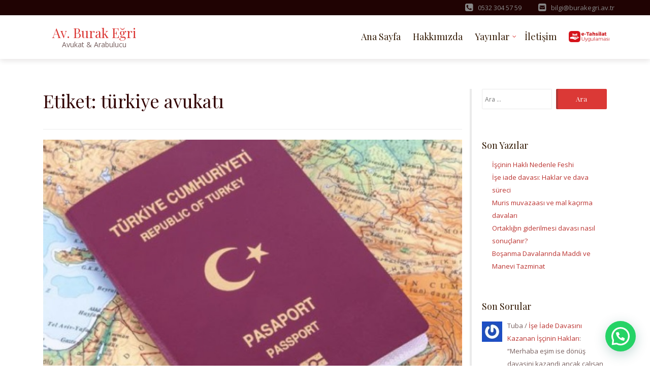

--- FILE ---
content_type: text/html; charset=UTF-8
request_url: https://www.burakegri.av.tr/tag/turkiye-avukati/
body_size: 12108
content:
<!DOCTYPE html>
<html lang="tr">
<head>
<meta charset="UTF-8">
<meta name="viewport" content="width=device-width, initial-scale=1">
<link rel="profile" href="http://gmpg.org/xfn/11">

<title>türkiye avukatı &#8211; Av. Burak Eğri</title>
<meta name='robots' content='max-image-preview:large' />
	<style>img:is([sizes="auto" i], [sizes^="auto," i]) { contain-intrinsic-size: 3000px 1500px }</style>
	<link rel='dns-prefetch' href='//static.addtoany.com' />
<link rel='dns-prefetch' href='//fonts.googleapis.com' />
<link rel="alternate" type="application/rss+xml" title="Av. Burak Eğri &raquo; akışı" href="https://www.burakegri.av.tr/feed/" />
<link rel="alternate" type="application/rss+xml" title="Av. Burak Eğri &raquo; yorum akışı" href="https://www.burakegri.av.tr/comments/feed/" />
<link rel="alternate" type="application/rss+xml" title="Av. Burak Eğri &raquo; türkiye avukatı etiket akışı" href="https://www.burakegri.av.tr/tag/turkiye-avukati/feed/" />
<script type="text/javascript">
/* <![CDATA[ */
window._wpemojiSettings = {"baseUrl":"https:\/\/s.w.org\/images\/core\/emoji\/16.0.1\/72x72\/","ext":".png","svgUrl":"https:\/\/s.w.org\/images\/core\/emoji\/16.0.1\/svg\/","svgExt":".svg","source":{"concatemoji":"https:\/\/www.burakegri.av.tr\/wp-includes\/js\/wp-emoji-release.min.js?ver=6.8.3"}};
/*! This file is auto-generated */
!function(s,n){var o,i,e;function c(e){try{var t={supportTests:e,timestamp:(new Date).valueOf()};sessionStorage.setItem(o,JSON.stringify(t))}catch(e){}}function p(e,t,n){e.clearRect(0,0,e.canvas.width,e.canvas.height),e.fillText(t,0,0);var t=new Uint32Array(e.getImageData(0,0,e.canvas.width,e.canvas.height).data),a=(e.clearRect(0,0,e.canvas.width,e.canvas.height),e.fillText(n,0,0),new Uint32Array(e.getImageData(0,0,e.canvas.width,e.canvas.height).data));return t.every(function(e,t){return e===a[t]})}function u(e,t){e.clearRect(0,0,e.canvas.width,e.canvas.height),e.fillText(t,0,0);for(var n=e.getImageData(16,16,1,1),a=0;a<n.data.length;a++)if(0!==n.data[a])return!1;return!0}function f(e,t,n,a){switch(t){case"flag":return n(e,"\ud83c\udff3\ufe0f\u200d\u26a7\ufe0f","\ud83c\udff3\ufe0f\u200b\u26a7\ufe0f")?!1:!n(e,"\ud83c\udde8\ud83c\uddf6","\ud83c\udde8\u200b\ud83c\uddf6")&&!n(e,"\ud83c\udff4\udb40\udc67\udb40\udc62\udb40\udc65\udb40\udc6e\udb40\udc67\udb40\udc7f","\ud83c\udff4\u200b\udb40\udc67\u200b\udb40\udc62\u200b\udb40\udc65\u200b\udb40\udc6e\u200b\udb40\udc67\u200b\udb40\udc7f");case"emoji":return!a(e,"\ud83e\udedf")}return!1}function g(e,t,n,a){var r="undefined"!=typeof WorkerGlobalScope&&self instanceof WorkerGlobalScope?new OffscreenCanvas(300,150):s.createElement("canvas"),o=r.getContext("2d",{willReadFrequently:!0}),i=(o.textBaseline="top",o.font="600 32px Arial",{});return e.forEach(function(e){i[e]=t(o,e,n,a)}),i}function t(e){var t=s.createElement("script");t.src=e,t.defer=!0,s.head.appendChild(t)}"undefined"!=typeof Promise&&(o="wpEmojiSettingsSupports",i=["flag","emoji"],n.supports={everything:!0,everythingExceptFlag:!0},e=new Promise(function(e){s.addEventListener("DOMContentLoaded",e,{once:!0})}),new Promise(function(t){var n=function(){try{var e=JSON.parse(sessionStorage.getItem(o));if("object"==typeof e&&"number"==typeof e.timestamp&&(new Date).valueOf()<e.timestamp+604800&&"object"==typeof e.supportTests)return e.supportTests}catch(e){}return null}();if(!n){if("undefined"!=typeof Worker&&"undefined"!=typeof OffscreenCanvas&&"undefined"!=typeof URL&&URL.createObjectURL&&"undefined"!=typeof Blob)try{var e="postMessage("+g.toString()+"("+[JSON.stringify(i),f.toString(),p.toString(),u.toString()].join(",")+"));",a=new Blob([e],{type:"text/javascript"}),r=new Worker(URL.createObjectURL(a),{name:"wpTestEmojiSupports"});return void(r.onmessage=function(e){c(n=e.data),r.terminate(),t(n)})}catch(e){}c(n=g(i,f,p,u))}t(n)}).then(function(e){for(var t in e)n.supports[t]=e[t],n.supports.everything=n.supports.everything&&n.supports[t],"flag"!==t&&(n.supports.everythingExceptFlag=n.supports.everythingExceptFlag&&n.supports[t]);n.supports.everythingExceptFlag=n.supports.everythingExceptFlag&&!n.supports.flag,n.DOMReady=!1,n.readyCallback=function(){n.DOMReady=!0}}).then(function(){return e}).then(function(){var e;n.supports.everything||(n.readyCallback(),(e=n.source||{}).concatemoji?t(e.concatemoji):e.wpemoji&&e.twemoji&&(t(e.twemoji),t(e.wpemoji)))}))}((window,document),window._wpemojiSettings);
/* ]]> */
</script>
<style id='wp-emoji-styles-inline-css' type='text/css'>

	img.wp-smiley, img.emoji {
		display: inline !important;
		border: none !important;
		box-shadow: none !important;
		height: 1em !important;
		width: 1em !important;
		margin: 0 0.07em !important;
		vertical-align: -0.1em !important;
		background: none !important;
		padding: 0 !important;
	}
</style>
<link rel='stylesheet' id='wp-block-library-css' href='https://www.burakegri.av.tr/wp-includes/css/dist/block-library/style.min.css?ver=6.8.3' type='text/css' media='all' />
<style id='classic-theme-styles-inline-css' type='text/css'>
/*! This file is auto-generated */
.wp-block-button__link{color:#fff;background-color:#32373c;border-radius:9999px;box-shadow:none;text-decoration:none;padding:calc(.667em + 2px) calc(1.333em + 2px);font-size:1.125em}.wp-block-file__button{background:#32373c;color:#fff;text-decoration:none}
</style>
<style id='joinchat-button-style-inline-css' type='text/css'>
.wp-block-joinchat-button{border:none!important;text-align:center}.wp-block-joinchat-button figure{display:table;margin:0 auto;padding:0}.wp-block-joinchat-button figcaption{font:normal normal 400 .6em/2em var(--wp--preset--font-family--system-font,sans-serif);margin:0;padding:0}.wp-block-joinchat-button .joinchat-button__qr{background-color:#fff;border:6px solid #25d366;border-radius:30px;box-sizing:content-box;display:block;height:200px;margin:auto;overflow:hidden;padding:10px;width:200px}.wp-block-joinchat-button .joinchat-button__qr canvas,.wp-block-joinchat-button .joinchat-button__qr img{display:block;margin:auto}.wp-block-joinchat-button .joinchat-button__link{align-items:center;background-color:#25d366;border:6px solid #25d366;border-radius:30px;display:inline-flex;flex-flow:row nowrap;justify-content:center;line-height:1.25em;margin:0 auto;text-decoration:none}.wp-block-joinchat-button .joinchat-button__link:before{background:transparent var(--joinchat-ico) no-repeat center;background-size:100%;content:"";display:block;height:1.5em;margin:-.75em .75em -.75em 0;width:1.5em}.wp-block-joinchat-button figure+.joinchat-button__link{margin-top:10px}@media (orientation:landscape)and (min-height:481px),(orientation:portrait)and (min-width:481px){.wp-block-joinchat-button.joinchat-button--qr-only figure+.joinchat-button__link{display:none}}@media (max-width:480px),(orientation:landscape)and (max-height:480px){.wp-block-joinchat-button figure{display:none}}

</style>
<style id='global-styles-inline-css' type='text/css'>
:root{--wp--preset--aspect-ratio--square: 1;--wp--preset--aspect-ratio--4-3: 4/3;--wp--preset--aspect-ratio--3-4: 3/4;--wp--preset--aspect-ratio--3-2: 3/2;--wp--preset--aspect-ratio--2-3: 2/3;--wp--preset--aspect-ratio--16-9: 16/9;--wp--preset--aspect-ratio--9-16: 9/16;--wp--preset--color--black: #000000;--wp--preset--color--cyan-bluish-gray: #abb8c3;--wp--preset--color--white: #ffffff;--wp--preset--color--pale-pink: #f78da7;--wp--preset--color--vivid-red: #cf2e2e;--wp--preset--color--luminous-vivid-orange: #ff6900;--wp--preset--color--luminous-vivid-amber: #fcb900;--wp--preset--color--light-green-cyan: #7bdcb5;--wp--preset--color--vivid-green-cyan: #00d084;--wp--preset--color--pale-cyan-blue: #8ed1fc;--wp--preset--color--vivid-cyan-blue: #0693e3;--wp--preset--color--vivid-purple: #9b51e0;--wp--preset--gradient--vivid-cyan-blue-to-vivid-purple: linear-gradient(135deg,rgba(6,147,227,1) 0%,rgb(155,81,224) 100%);--wp--preset--gradient--light-green-cyan-to-vivid-green-cyan: linear-gradient(135deg,rgb(122,220,180) 0%,rgb(0,208,130) 100%);--wp--preset--gradient--luminous-vivid-amber-to-luminous-vivid-orange: linear-gradient(135deg,rgba(252,185,0,1) 0%,rgba(255,105,0,1) 100%);--wp--preset--gradient--luminous-vivid-orange-to-vivid-red: linear-gradient(135deg,rgba(255,105,0,1) 0%,rgb(207,46,46) 100%);--wp--preset--gradient--very-light-gray-to-cyan-bluish-gray: linear-gradient(135deg,rgb(238,238,238) 0%,rgb(169,184,195) 100%);--wp--preset--gradient--cool-to-warm-spectrum: linear-gradient(135deg,rgb(74,234,220) 0%,rgb(151,120,209) 20%,rgb(207,42,186) 40%,rgb(238,44,130) 60%,rgb(251,105,98) 80%,rgb(254,248,76) 100%);--wp--preset--gradient--blush-light-purple: linear-gradient(135deg,rgb(255,206,236) 0%,rgb(152,150,240) 100%);--wp--preset--gradient--blush-bordeaux: linear-gradient(135deg,rgb(254,205,165) 0%,rgb(254,45,45) 50%,rgb(107,0,62) 100%);--wp--preset--gradient--luminous-dusk: linear-gradient(135deg,rgb(255,203,112) 0%,rgb(199,81,192) 50%,rgb(65,88,208) 100%);--wp--preset--gradient--pale-ocean: linear-gradient(135deg,rgb(255,245,203) 0%,rgb(182,227,212) 50%,rgb(51,167,181) 100%);--wp--preset--gradient--electric-grass: linear-gradient(135deg,rgb(202,248,128) 0%,rgb(113,206,126) 100%);--wp--preset--gradient--midnight: linear-gradient(135deg,rgb(2,3,129) 0%,rgb(40,116,252) 100%);--wp--preset--font-size--small: 13px;--wp--preset--font-size--medium: 20px;--wp--preset--font-size--large: 36px;--wp--preset--font-size--x-large: 42px;--wp--preset--spacing--20: 0.44rem;--wp--preset--spacing--30: 0.67rem;--wp--preset--spacing--40: 1rem;--wp--preset--spacing--50: 1.5rem;--wp--preset--spacing--60: 2.25rem;--wp--preset--spacing--70: 3.38rem;--wp--preset--spacing--80: 5.06rem;--wp--preset--shadow--natural: 6px 6px 9px rgba(0, 0, 0, 0.2);--wp--preset--shadow--deep: 12px 12px 50px rgba(0, 0, 0, 0.4);--wp--preset--shadow--sharp: 6px 6px 0px rgba(0, 0, 0, 0.2);--wp--preset--shadow--outlined: 6px 6px 0px -3px rgba(255, 255, 255, 1), 6px 6px rgba(0, 0, 0, 1);--wp--preset--shadow--crisp: 6px 6px 0px rgba(0, 0, 0, 1);}:where(.is-layout-flex){gap: 0.5em;}:where(.is-layout-grid){gap: 0.5em;}body .is-layout-flex{display: flex;}.is-layout-flex{flex-wrap: wrap;align-items: center;}.is-layout-flex > :is(*, div){margin: 0;}body .is-layout-grid{display: grid;}.is-layout-grid > :is(*, div){margin: 0;}:where(.wp-block-columns.is-layout-flex){gap: 2em;}:where(.wp-block-columns.is-layout-grid){gap: 2em;}:where(.wp-block-post-template.is-layout-flex){gap: 1.25em;}:where(.wp-block-post-template.is-layout-grid){gap: 1.25em;}.has-black-color{color: var(--wp--preset--color--black) !important;}.has-cyan-bluish-gray-color{color: var(--wp--preset--color--cyan-bluish-gray) !important;}.has-white-color{color: var(--wp--preset--color--white) !important;}.has-pale-pink-color{color: var(--wp--preset--color--pale-pink) !important;}.has-vivid-red-color{color: var(--wp--preset--color--vivid-red) !important;}.has-luminous-vivid-orange-color{color: var(--wp--preset--color--luminous-vivid-orange) !important;}.has-luminous-vivid-amber-color{color: var(--wp--preset--color--luminous-vivid-amber) !important;}.has-light-green-cyan-color{color: var(--wp--preset--color--light-green-cyan) !important;}.has-vivid-green-cyan-color{color: var(--wp--preset--color--vivid-green-cyan) !important;}.has-pale-cyan-blue-color{color: var(--wp--preset--color--pale-cyan-blue) !important;}.has-vivid-cyan-blue-color{color: var(--wp--preset--color--vivid-cyan-blue) !important;}.has-vivid-purple-color{color: var(--wp--preset--color--vivid-purple) !important;}.has-black-background-color{background-color: var(--wp--preset--color--black) !important;}.has-cyan-bluish-gray-background-color{background-color: var(--wp--preset--color--cyan-bluish-gray) !important;}.has-white-background-color{background-color: var(--wp--preset--color--white) !important;}.has-pale-pink-background-color{background-color: var(--wp--preset--color--pale-pink) !important;}.has-vivid-red-background-color{background-color: var(--wp--preset--color--vivid-red) !important;}.has-luminous-vivid-orange-background-color{background-color: var(--wp--preset--color--luminous-vivid-orange) !important;}.has-luminous-vivid-amber-background-color{background-color: var(--wp--preset--color--luminous-vivid-amber) !important;}.has-light-green-cyan-background-color{background-color: var(--wp--preset--color--light-green-cyan) !important;}.has-vivid-green-cyan-background-color{background-color: var(--wp--preset--color--vivid-green-cyan) !important;}.has-pale-cyan-blue-background-color{background-color: var(--wp--preset--color--pale-cyan-blue) !important;}.has-vivid-cyan-blue-background-color{background-color: var(--wp--preset--color--vivid-cyan-blue) !important;}.has-vivid-purple-background-color{background-color: var(--wp--preset--color--vivid-purple) !important;}.has-black-border-color{border-color: var(--wp--preset--color--black) !important;}.has-cyan-bluish-gray-border-color{border-color: var(--wp--preset--color--cyan-bluish-gray) !important;}.has-white-border-color{border-color: var(--wp--preset--color--white) !important;}.has-pale-pink-border-color{border-color: var(--wp--preset--color--pale-pink) !important;}.has-vivid-red-border-color{border-color: var(--wp--preset--color--vivid-red) !important;}.has-luminous-vivid-orange-border-color{border-color: var(--wp--preset--color--luminous-vivid-orange) !important;}.has-luminous-vivid-amber-border-color{border-color: var(--wp--preset--color--luminous-vivid-amber) !important;}.has-light-green-cyan-border-color{border-color: var(--wp--preset--color--light-green-cyan) !important;}.has-vivid-green-cyan-border-color{border-color: var(--wp--preset--color--vivid-green-cyan) !important;}.has-pale-cyan-blue-border-color{border-color: var(--wp--preset--color--pale-cyan-blue) !important;}.has-vivid-cyan-blue-border-color{border-color: var(--wp--preset--color--vivid-cyan-blue) !important;}.has-vivid-purple-border-color{border-color: var(--wp--preset--color--vivid-purple) !important;}.has-vivid-cyan-blue-to-vivid-purple-gradient-background{background: var(--wp--preset--gradient--vivid-cyan-blue-to-vivid-purple) !important;}.has-light-green-cyan-to-vivid-green-cyan-gradient-background{background: var(--wp--preset--gradient--light-green-cyan-to-vivid-green-cyan) !important;}.has-luminous-vivid-amber-to-luminous-vivid-orange-gradient-background{background: var(--wp--preset--gradient--luminous-vivid-amber-to-luminous-vivid-orange) !important;}.has-luminous-vivid-orange-to-vivid-red-gradient-background{background: var(--wp--preset--gradient--luminous-vivid-orange-to-vivid-red) !important;}.has-very-light-gray-to-cyan-bluish-gray-gradient-background{background: var(--wp--preset--gradient--very-light-gray-to-cyan-bluish-gray) !important;}.has-cool-to-warm-spectrum-gradient-background{background: var(--wp--preset--gradient--cool-to-warm-spectrum) !important;}.has-blush-light-purple-gradient-background{background: var(--wp--preset--gradient--blush-light-purple) !important;}.has-blush-bordeaux-gradient-background{background: var(--wp--preset--gradient--blush-bordeaux) !important;}.has-luminous-dusk-gradient-background{background: var(--wp--preset--gradient--luminous-dusk) !important;}.has-pale-ocean-gradient-background{background: var(--wp--preset--gradient--pale-ocean) !important;}.has-electric-grass-gradient-background{background: var(--wp--preset--gradient--electric-grass) !important;}.has-midnight-gradient-background{background: var(--wp--preset--gradient--midnight) !important;}.has-small-font-size{font-size: var(--wp--preset--font-size--small) !important;}.has-medium-font-size{font-size: var(--wp--preset--font-size--medium) !important;}.has-large-font-size{font-size: var(--wp--preset--font-size--large) !important;}.has-x-large-font-size{font-size: var(--wp--preset--font-size--x-large) !important;}
:where(.wp-block-post-template.is-layout-flex){gap: 1.25em;}:where(.wp-block-post-template.is-layout-grid){gap: 1.25em;}
:where(.wp-block-columns.is-layout-flex){gap: 2em;}:where(.wp-block-columns.is-layout-grid){gap: 2em;}
:root :where(.wp-block-pullquote){font-size: 1.5em;line-height: 1.6;}
</style>
<link rel='stylesheet' id='better-recent-comments-css' href='https://www.burakegri.av.tr/wp-content/plugins/better-recent-comments/assets/css/better-recent-comments.min.css?ver=6.8.3' type='text/css' media='all' />
<link rel='stylesheet' id='cfb_styles-css' href='https://www.burakegri.av.tr/wp-content/plugins/wp-advance-comment/css/frontend-style.css?ver=6.8.3' type='text/css' media='all' />
<link rel='stylesheet' id='boostrap-css-css' href='https://www.burakegri.av.tr/wp-content/themes/lawyeriax-lite/css/bootstrap.min.css?ver=v3.3.6' type='text/css' media='all' />
<link rel='stylesheet' id='lawyeriax-style-css' href='https://www.burakegri.av.tr/wp-content/themes/lawyeriax-lite/style.css?ver=6.8.3' type='text/css' media='all' />
<style id='lawyeriax-style-inline-css' type='text/css'>

                .lawyeriax-lite-big-title{
	                    background-image: url(https://www.burakegri.av.tr/wp-content/uploads/2017/06/freedom-1536867jpg.jpg);
	                    background-size:cover;
	                    background-repeat: no-repeat;
	                    background-position: center center;
	            }
</style>
<link rel='stylesheet' id='font-awesome-css' href='https://www.burakegri.av.tr/wp-content/themes/lawyeriax-lite/css/font-awesome.min.css?ver=v4.5.0' type='text/css' media='' />
<link rel='stylesheet' id='lawyeriax-fonts-css' href='https://fonts.googleapis.com/css?family=Playfair+Display%3A400%2C700%7COpen+Sans%3A400%2C300%2C600%2C700&#038;subset=latin%2Clatin-ext' type='text/css' media='all' />
<link rel='stylesheet' id='joinchat-css' href='https://www.burakegri.av.tr/wp-content/plugins/creame-whatsapp-me/public/css/joinchat-btn.min.css?ver=4.5.6' type='text/css' media='all' />
<link rel='stylesheet' id='addtoany-css' href='https://www.burakegri.av.tr/wp-content/plugins/add-to-any/addtoany.min.css?ver=1.16' type='text/css' media='all' />
<script type="text/javascript" id="addtoany-core-js-before">
/* <![CDATA[ */
window.a2a_config=window.a2a_config||{};a2a_config.callbacks=[];a2a_config.overlays=[];a2a_config.templates={};a2a_localize = {
	Share: "Paylaş",
	Save: "Kaydet",
	Subscribe: "Üye ol",
	Email: "Email",
	Bookmark: "Yer imi",
	ShowAll: "Hepsini göster",
	ShowLess: "Özet göster",
	FindServices: "Servis(leri) bul",
	FindAnyServiceToAddTo: "Hemen eklemek için her hangi bir servis bul",
	PoweredBy: "Destekçi :",
	ShareViaEmail: "Share via email",
	SubscribeViaEmail: "Subscribe via email",
	BookmarkInYourBrowser: "Yer imlerine ekle",
	BookmarkInstructions: "Press Ctrl+D or \u2318+D to bookmark this page",
	AddToYourFavorites: "Favorilere ekle",
	SendFromWebOrProgram: "Send from any email address or email program",
	EmailProgram: "Email program",
	More: "More&#8230;",
	ThanksForSharing: "Thanks for sharing!",
	ThanksForFollowing: "Thanks for following!"
};
/* ]]> */
</script>
<script type="text/javascript" async src="https://static.addtoany.com/menu/page.js" id="addtoany-core-js"></script>
<script type="text/javascript" src="https://www.burakegri.av.tr/wp-includes/js/jquery/jquery.min.js?ver=3.7.1" id="jquery-core-js"></script>
<script type="text/javascript" src="https://www.burakegri.av.tr/wp-includes/js/jquery/jquery-migrate.min.js?ver=3.4.1" id="jquery-migrate-js"></script>
<script type="text/javascript" async src="https://www.burakegri.av.tr/wp-content/plugins/add-to-any/addtoany.min.js?ver=1.1" id="addtoany-jquery-js"></script>
<script type="text/javascript" src="https://www.burakegri.av.tr/wp-content/plugins/wp-advance-comment/js/jquery.validate.min.js?ver=1.0.0" id="cfb_jquery_validation-js"></script>
<script type="text/javascript" src="https://www.burakegri.av.tr/wp-content/plugins/wp-advance-comment/js/additional-methods.min.js?ver=1.0.0" id="cfb_jquery_additional_methods-js"></script>
<script type="text/javascript" id="cfb_jquery_frontend-js-extra">
/* <![CDATA[ */
var cfb_object = {"rules":"{\"comment\":{\"required\":true},\"author\":{\"required\":true,\"minlength\":3},\"email\":{\"required\":true,\"email\":true},\"telefon\":{\"required\":true}}","messages":"[]","pro_version":"inactive","comment_form_id":"","offset":"50"};
/* ]]> */
</script>
<script type="text/javascript" src="https://www.burakegri.av.tr/wp-content/plugins/wp-advance-comment/js/frontend.js?ver=1.0.0" id="cfb_jquery_frontend-js"></script>
<link rel="https://api.w.org/" href="https://www.burakegri.av.tr/wp-json/" /><link rel="alternate" title="JSON" type="application/json" href="https://www.burakegri.av.tr/wp-json/wp/v2/tags/448" /><link rel="EditURI" type="application/rsd+xml" title="RSD" href="https://www.burakegri.av.tr/xmlrpc.php?rsd" />
<meta name="generator" content="WordPress 6.8.3" />
<style type="text/css">.broken_link, a.broken_link {
	text-decoration: line-through;
}</style><link rel="icon" href="https://www.burakegri.av.tr/wp-content/uploads/2018/01/terazi2-150x150.png" sizes="32x32" />
<link rel="icon" href="https://www.burakegri.av.tr/wp-content/uploads/2018/01/terazi2.png" sizes="192x192" />
<link rel="apple-touch-icon" href="https://www.burakegri.av.tr/wp-content/uploads/2018/01/terazi2.png" />
<meta name="msapplication-TileImage" content="https://www.burakegri.av.tr/wp-content/uploads/2018/01/terazi2.png" />
<style id="wpforms-css-vars-root">
				:root {
					--wpforms-field-border-radius: 3px;
--wpforms-field-background-color: #ffffff;
--wpforms-field-border-color: rgba( 0, 0, 0, 0.25 );
--wpforms-field-text-color: rgba( 0, 0, 0, 0.7 );
--wpforms-label-color: rgba( 0, 0, 0, 0.85 );
--wpforms-label-sublabel-color: rgba( 0, 0, 0, 0.55 );
--wpforms-label-error-color: #d63637;
--wpforms-button-border-radius: 3px;
--wpforms-button-background-color: #066aab;
--wpforms-button-text-color: #ffffff;
--wpforms-field-size-input-height: 43px;
--wpforms-field-size-input-spacing: 15px;
--wpforms-field-size-font-size: 16px;
--wpforms-field-size-line-height: 19px;
--wpforms-field-size-padding-h: 14px;
--wpforms-field-size-checkbox-size: 16px;
--wpforms-field-size-sublabel-spacing: 5px;
--wpforms-field-size-icon-size: 1;
--wpforms-label-size-font-size: 16px;
--wpforms-label-size-line-height: 19px;
--wpforms-label-size-sublabel-font-size: 14px;
--wpforms-label-size-sublabel-line-height: 17px;
--wpforms-button-size-font-size: 17px;
--wpforms-button-size-height: 41px;
--wpforms-button-size-padding-h: 15px;
--wpforms-button-size-margin-top: 10px;

				}
			</style></head>

<body class="archive tag tag-turkiye-avukati tag-448 wp-theme-lawyeriax-lite hfeed">
	<div id="page" class="site">
		<a class="skip-link screen-reader-text" href="#content">İçeriğe geç</a>

		<header id="masthead" class="site-header" role="banner">

			<div class="navbar navbar-main sticky-navigation navbar-fixed-top">
									<div id="top-bar" class="top-bar">
						<div class="container">
							<div class="top-bar-left top-bar-social">
			                    							</div>
							<div class="top-bar-right top-bar-contact">
			                    									<p>
										<a class="lawyeriax-contact-phone" href="tel:0532 304 57 59">
											</i><span>0532 304 57 59</span>
										</a>
									</p>
				                    									<p>
										<a class="lawyeriax-contact-email" href="mailto:bilgi@burakegri.av.tr">
											<span>bilgi@burakegri.av.tr</span>
										</a>
									</p>
				                    							</div>
						</div> <!-- container -->
					</div>
					
				<div class="container container-header">
					<div class="header-inner">

						<div class="header-inner-site-branding">
							<div class="site-branding-wrap">
								<div class="site-branding">
																			<h1 class="site-title"><a href="https://www.burakegri.av.tr/" rel="home">Av. Burak Eğri</a></h1>
								        											<p class="site-description">Avukat &amp; Arabulucu</p>
																		</div><!-- .site-branding -->
							</div><!-- .site-branding-wrap -->

							<div class="menu-toggle-button-wrap">
								<button class="menu-toggle" aria-controls="primary-menu" aria-expanded="false">
									<i class="fa fa-bars"></i>
									<span>Birincil menü</span>
								</button>
							</div>
						</div>

						<div class="main-navigation-wrap">
							<nav id="site-navigation" class="main-navigation" role="navigation">
								<div class="menu-menu-1-container"><ul id="primary-menu" class="menu"><li id="menu-item-45" class="menu-item menu-item-type-post_type menu-item-object-page menu-item-home menu-item-45"><a href="https://www.burakegri.av.tr/">Ana Sayfa</a></li>
<li id="menu-item-47" class="menu-item menu-item-type-post_type menu-item-object-page menu-item-47"><a href="https://www.burakegri.av.tr/hakkimda/">Hakkımızda</a></li>
<li id="menu-item-58" class="menu-item menu-item-type-post_type menu-item-object-page current_page_parent menu-item-has-children menu-item-58"><a href="https://www.burakegri.av.tr/makaleler/">Yayınlar</a>
<ul class="sub-menu">
	<li id="menu-item-50" class="menu-item menu-item-type-taxonomy menu-item-object-category menu-item-has-children menu-item-50"><a href="https://www.burakegri.av.tr/category/makaleler/">Makaleler</a>
	<ul class="sub-menu">
		<li id="menu-item-51" class="menu-item menu-item-type-taxonomy menu-item-object-category menu-item-51"><a href="https://www.burakegri.av.tr/category/makaleler/aile-hukuku/">Aile Hukuku</a></li>
		<li id="menu-item-427" class="menu-item menu-item-type-taxonomy menu-item-object-category menu-item-427"><a href="https://www.burakegri.av.tr/category/makaleler/ceza-hukuku/">Ceza Hukuku</a></li>
		<li id="menu-item-52" class="menu-item menu-item-type-taxonomy menu-item-object-category menu-item-52"><a href="https://www.burakegri.av.tr/category/makaleler/gayrimenkul-hukuku/">Gayrimenkul Hukuku</a></li>
		<li id="menu-item-180" class="menu-item menu-item-type-taxonomy menu-item-object-category menu-item-180"><a href="https://www.burakegri.av.tr/category/makaleler/genel-hukuk/">Genel Hukuk</a></li>
		<li id="menu-item-53" class="menu-item menu-item-type-taxonomy menu-item-object-category menu-item-53"><a href="https://www.burakegri.av.tr/category/makaleler/is-hukuku/">İş Hukuku</a></li>
		<li id="menu-item-1037" class="menu-item menu-item-type-taxonomy menu-item-object-category menu-item-1037"><a href="https://www.burakegri.av.tr/category/makaleler/miras-hukuku/">Miras Hukuku</a></li>
		<li id="menu-item-181" class="menu-item menu-item-type-taxonomy menu-item-object-category menu-item-181"><a href="https://www.burakegri.av.tr/category/makaleler/tazminat-hukuku/">Tazminat Hukuku</a></li>
		<li id="menu-item-426" class="menu-item menu-item-type-taxonomy menu-item-object-category menu-item-426"><a href="https://www.burakegri.av.tr/category/makaleler/tuketici-hukuku/">Tüketici Hukuku</a></li>
	</ul>
</li>
	<li id="menu-item-55" class="menu-item menu-item-type-taxonomy menu-item-object-category menu-item-has-children menu-item-55"><a href="https://www.burakegri.av.tr/category/emsal-kararlar/">Emsal Kararlar</a>
	<ul class="sub-menu">
		<li id="menu-item-183" class="menu-item menu-item-type-taxonomy menu-item-object-category menu-item-183"><a href="https://www.burakegri.av.tr/category/emsal-kararlar/yargitay/">Yargıtay Kararları</a></li>
		<li id="menu-item-182" class="menu-item menu-item-type-taxonomy menu-item-object-category menu-item-182"><a href="https://www.burakegri.av.tr/category/emsal-kararlar/danistay/">Danıştay Kararları</a></li>
	</ul>
</li>
</ul>
</li>
<li id="menu-item-48" class="menu-item menu-item-type-post_type menu-item-object-page menu-item-48"><a href="https://www.burakegri.av.tr/iletisim/">İletişim</a></li>
<li id="menu-item-609" class="menu-item menu-item-type-custom menu-item-object-custom menu-item-609"><a href="https://pos.param.com.tr/Tahsilat/Default.aspx?k=40453205-3f1c-4256-8791-4772b109ea4c"><img src="https://www.burakegri.av.tr/wp-content/uploads/2018/06/e-tahsilat-1.png" alt="e-tahsilat" width="80" style="margin-top: -5px;" /></a></li>
</ul></div>							</nav><!-- #site-navigation -->
						</div>
					</div><!-- .header-inner -->
				</div><!-- .container -->
			</div>
		</header><!-- #masthead -->

		<div id="content" class="site-content">
			<div class="container">

	<div class="content-wrap">

		<div id="primary" class="col-sm-12 col-md-9 content-area">
			<main id="main" class="site-main" role="main">

			
				<header class="page-header">
					<h1 class="page-title">Etiket: <span>türkiye avukatı</span></h1>				</header><!-- .page-header -->

				
<article id="post-1362" class="post-1362 post type-post status-publish format-standard has-post-thumbnail hentry category-makaleler tag-mavi-kartlilarin-haklari-nelerdir tag-turk-avukat tag-turk-hukuku-avukati tag-turkiye-avukati tag-turkiyede-avukat-ile-temsil">

	<div class="post-thumbnail">
		<a href="https://www.burakegri.av.tr/avukat-ile-temsilin-faydalari-mavi-kartlilarin-haklari-nelerdir/" rel="bookmark"><img width="586" height="389" src="https://www.burakegri.av.tr/wp-content/uploads/2023/03/turk-pasaport.jpg" class="attachment-post-thumbnail size-post-thumbnail wp-post-image" alt="türk avukatı" decoding="async" fetchpriority="high" srcset="https://www.burakegri.av.tr/wp-content/uploads/2023/03/turk-pasaport.jpg 586w, https://www.burakegri.av.tr/wp-content/uploads/2023/03/turk-pasaport-300x199.jpg 300w" sizes="(max-width: 586px) 100vw, 586px" /></a>	</div>

	<header class="border-left entry-header">
		<h2 class="entry-title"><a href="https://www.burakegri.av.tr/avukat-ile-temsilin-faydalari-mavi-kartlilarin-haklari-nelerdir/" rel="bookmark">Türkiye&#8217;de Avukat İle Temsil &#8211; Mavi Kartlıların Hakları Nelerdir?</a></h2>		<div class="entry-meta">
			<span class="byline"> <span class="author vcard"><a class="url fn n" href="https://www.burakegri.av.tr/author/burak/"><i class="fa fa-user"></i>Av. Burak Eğri</a></span></span><span class="posted-on"><a href="https://www.burakegri.av.tr/avukat-ile-temsilin-faydalari-mavi-kartlilarin-haklari-nelerdir/" rel="bookmark"><i class="fa fa-clock-o"></i><time class="entry-date published" datetime="2023-03-16T15:24:19+03:00">16 Mart 2023</time><time class="updated" datetime="2023-05-30T14:24:50+03:00">30 Mayıs 2023</time></a></span>		</div><!-- .entry-meta -->
			</header><!-- .entry-header -->

	<div class="entry-content">

		<p>Türkiye dışında yaşayan Türk vatandaşları ve mavi kartlılar Türkiye&#8217;de bir avukata neden ihtiyaç duyar? Türkiye dışında yaşayan kişiler Türkiye&#8217;de bir yasal işlem yapmak istediklerinde bir Türk avukatına ihtiyaç duyabilirler. Türkiye&#8217;deki bir davada temsil edilmek, resmi kurumlarda işlem yapmak gibi. Hatta Türkiye&#8217;de bir mülk satın almak için bile Türk avukatlarına başvurabilirler. Türk avukatları Türk hukuku ve [&hellip;]</p>
<div class="addtoany_share_save_container addtoany_content addtoany_content_bottom"><div class="a2a_kit a2a_kit_size_32 addtoany_list" data-a2a-url="https://www.burakegri.av.tr/avukat-ile-temsilin-faydalari-mavi-kartlilarin-haklari-nelerdir/" data-a2a-title="Türkiye’de Avukat İle Temsil – Mavi Kartlıların Hakları Nelerdir?"><a class="a2a_button_facebook" href="https://www.addtoany.com/add_to/facebook?linkurl=https%3A%2F%2Fwww.burakegri.av.tr%2Favukat-ile-temsilin-faydalari-mavi-kartlilarin-haklari-nelerdir%2F&amp;linkname=T%C3%BCrkiye%E2%80%99de%20Avukat%20%C4%B0le%20Temsil%20%E2%80%93%20Mavi%20Kartl%C4%B1lar%C4%B1n%20Haklar%C4%B1%20Nelerdir%3F" title="Facebook" rel="nofollow noopener" target="_blank"></a><a class="a2a_button_twitter" href="https://www.addtoany.com/add_to/twitter?linkurl=https%3A%2F%2Fwww.burakegri.av.tr%2Favukat-ile-temsilin-faydalari-mavi-kartlilarin-haklari-nelerdir%2F&amp;linkname=T%C3%BCrkiye%E2%80%99de%20Avukat%20%C4%B0le%20Temsil%20%E2%80%93%20Mavi%20Kartl%C4%B1lar%C4%B1n%20Haklar%C4%B1%20Nelerdir%3F" title="Twitter" rel="nofollow noopener" target="_blank"></a><a class="a2a_button_linkedin" href="https://www.addtoany.com/add_to/linkedin?linkurl=https%3A%2F%2Fwww.burakegri.av.tr%2Favukat-ile-temsilin-faydalari-mavi-kartlilarin-haklari-nelerdir%2F&amp;linkname=T%C3%BCrkiye%E2%80%99de%20Avukat%20%C4%B0le%20Temsil%20%E2%80%93%20Mavi%20Kartl%C4%B1lar%C4%B1n%20Haklar%C4%B1%20Nelerdir%3F" title="LinkedIn" rel="nofollow noopener" target="_blank"></a><a class="a2a_button_whatsapp" href="https://www.addtoany.com/add_to/whatsapp?linkurl=https%3A%2F%2Fwww.burakegri.av.tr%2Favukat-ile-temsilin-faydalari-mavi-kartlilarin-haklari-nelerdir%2F&amp;linkname=T%C3%BCrkiye%E2%80%99de%20Avukat%20%C4%B0le%20Temsil%20%E2%80%93%20Mavi%20Kartl%C4%B1lar%C4%B1n%20Haklar%C4%B1%20Nelerdir%3F" title="WhatsApp" rel="nofollow noopener" target="_blank"></a><a class="a2a_button_print" href="https://www.addtoany.com/add_to/print?linkurl=https%3A%2F%2Fwww.burakegri.av.tr%2Favukat-ile-temsilin-faydalari-mavi-kartlilarin-haklari-nelerdir%2F&amp;linkname=T%C3%BCrkiye%E2%80%99de%20Avukat%20%C4%B0le%20Temsil%20%E2%80%93%20Mavi%20Kartl%C4%B1lar%C4%B1n%20Haklar%C4%B1%20Nelerdir%3F" title="Print" rel="nofollow noopener" target="_blank"></a><a class="a2a_dd addtoany_share_save addtoany_share" href="https://www.addtoany.com/share"></a></div></div>	<a href="https://www.burakegri.av.tr/avukat-ile-temsilin-faydalari-mavi-kartlilarin-haklari-nelerdir/" title="Read more" class="read-more"> Daha fazlasını oku... </a>
	</div><!-- .entry-content -->


	<footer class="entry-footer">
		<span class="cat-links"><i class="fa fa-folder"></i><a href="https://www.burakegri.av.tr/category/makaleler/" rel="category tag">Makaleler</a></span><span class="tags-links"><i class="fa fa-tags"></i><a href="https://www.burakegri.av.tr/tag/mavi-kartlilarin-haklari-nelerdir/" rel="tag">mavi kartlıların hakları nelerdir</a>, <a href="https://www.burakegri.av.tr/tag/turk-avukat/" rel="tag">türk avukat</a>, <a href="https://www.burakegri.av.tr/tag/turk-hukuku-avukati/" rel="tag">türk hukuku avukatı</a>, <a href="https://www.burakegri.av.tr/tag/turkiye-avukati/" rel="tag">türkiye avukatı</a>, <a href="https://www.burakegri.av.tr/tag/turkiyede-avukat-ile-temsil/" rel="tag">türkiye&#039;de avukat ile temsil</a></span><span class="comments-link"><a href="https://www.burakegri.av.tr/avukat-ile-temsilin-faydalari-mavi-kartlilarin-haklari-nelerdir/#respond">Yorum yapın</a></span>	</footer><!-- .entry-footer -->

			<div class="col-sm-10 col-sm-offset-1 section-line section-line-blog-roll"></div><div class="clearfix"></div>
	
</article><!-- #post-## -->

			</main><!-- #main -->
		</div><!-- #primary -->

		<div class="section-line-sidebar">
	<div class="clearfix"></div><div class="col-sm-10 col-sm-offset-1 section-line"></div><div class="clearfix"></div>
</div>

<aside id="secondary" class="col-sm-12 col-md-3 border-left widget-area" role="complementary">
	<section id="search-2" class="widget widget_search"><form role="search" method="get" class="search-form" action="https://www.burakegri.av.tr/">
				<label>
					<span class="screen-reader-text">Arama:</span>
					<input type="search" class="search-field" placeholder="Ara &hellip;" value="" name="s" />
				</label>
				<input type="submit" class="search-submit" value="Ara" />
			</form></section>
		<section id="recent-posts-2" class="widget widget_recent_entries">
		<h2 class="widget-title">Son Yazılar</h2>
		<ul>
											<li>
					<a href="https://www.burakegri.av.tr/iscinin-hakli-nedenle-feshi/">İşçinin Haklı Nedenle Feshi</a>
									</li>
											<li>
					<a href="https://www.burakegri.av.tr/ise-iade-davasi-haklar-ve-dava-sureci/">İşe iade davası: Haklar ve dava süreci</a>
									</li>
											<li>
					<a href="https://www.burakegri.av.tr/muris-muvazaasi-ve-mal-kacirma-davalari/">Muris muvazaası ve mal kaçırma davaları</a>
									</li>
											<li>
					<a href="https://www.burakegri.av.tr/ortakligin-giderilmesi-davasi-sureci/">Ortaklığın giderilmesi davası nasıl sonuçlanır?</a>
									</li>
											<li>
					<a href="https://www.burakegri.av.tr/bosanma-davalarinda-maddi-ve-manevi-tazminat/">Boşanma Davalarında Maddi ve Manevi Tazminat</a>
									</li>
					</ul>

		</section><section id="better_recent_comments-2" class="widget widget_recent_comments"><h2 class="widget-title">Son Sorular</h2><ul id="better-recent-comments" class="recent-comments-list with-avatars"><li class="recentcomments recent-comment"><div class="comment-wrap" style="padding-left:50px; min-height:44px;"><span class="comment-avatar"><img alt='' src='https://secure.gravatar.com/avatar/868acf35e65b3d35437c3fb9725fe7a65bbf3b15f49b3eeaf61e05fc51460a39?s=40&#038;r=g' srcset='https://secure.gravatar.com/avatar/868acf35e65b3d35437c3fb9725fe7a65bbf3b15f49b3eeaf61e05fc51460a39?s=80&#038;r=g 2x' class='avatar avatar-40 photo' height='40' width='40' loading='lazy' decoding='async'/></span> <span class="comment-author-link">Tuba</span> / <span class="comment-post"><a href="https://www.burakegri.av.tr/ise-iade-davasini-kazanan-iscinin-haklari/#comment-4500">İşe İade Davasını Kazanan İşçinin Hakları</a></span>: &ldquo;<span class="comment-excerpt">Merhaba eşim ise dönüş davasini kazandi ancak çalışan kişi yetersizliği sebebi ile alel acele işe çağrıldı sonuç olarak sulh yoluna&hellip;</span>&rdquo; <span class="comment-date">Oca 3, 18:36</span></div></li><li class="recentcomments recent-comment"><div class="comment-wrap" style="padding-left:50px; min-height:44px;"><span class="comment-avatar"><img alt='' src='https://secure.gravatar.com/avatar/6cbb2e2e87faf173f8f79a2541b4fbdfa589c02f409a26472388de96e3226520?s=40&#038;r=g' srcset='https://secure.gravatar.com/avatar/6cbb2e2e87faf173f8f79a2541b4fbdfa589c02f409a26472388de96e3226520?s=80&#038;r=g 2x' class='avatar avatar-40 photo' height='40' width='40' loading='lazy' decoding='async'/></span> <span class="comment-author-link">Muhammed Samed Avcı</span> / <span class="comment-post"><a href="https://www.burakegri.av.tr/iscinin-hakli-nedenle-feshi/#comment-4355">İşçinin Haklı Nedenle Feshi</a></span>: &ldquo;<span class="comment-excerpt">İş kanununun 57. Maddesine dayanarak iş ahdimi fesh edip kıdem tazminatı ve diğer haklarımı talep etmek istiyorum şuan bulunduğum iş&hellip;</span>&rdquo; <span class="comment-date">Ağu 24, 08:40</span></div></li><li class="recentcomments recent-comment"><div class="comment-wrap" style="padding-left:50px; min-height:44px;"><span class="comment-avatar"><img alt='' src='https://secure.gravatar.com/avatar/0399f91afb66659d2f859a6548ededbccc5c0b1687b3723750e8a6e8c7612c3d?s=40&#038;r=g' srcset='https://secure.gravatar.com/avatar/0399f91afb66659d2f859a6548ededbccc5c0b1687b3723750e8a6e8c7612c3d?s=80&#038;r=g 2x' class='avatar avatar-40 photo' height='40' width='40' loading='lazy' decoding='async'/></span> <span class="comment-author-link">Vildan selçuk</span> / <span class="comment-post"><a href="https://www.burakegri.av.tr/ortakligin-giderilmesi-davasi-sureci/#comment-4248">Ortaklığın giderilmesi davası nasıl sonuçlanır?</a></span>: &ldquo;<span class="comment-excerpt">Merhaba, babamın vefatından sonra abimin borçları yüzünden , eve haczi geldi. Bu dava 2014 ten beri sürüyor. Şimdi bilirkişi değer&hellip;</span>&rdquo; <span class="comment-date">Nis 11, 18:30</span></div></li><li class="recentcomments recent-comment"><div class="comment-wrap" style="padding-left:50px; min-height:44px;"><span class="comment-avatar"><img alt='' src='https://secure.gravatar.com/avatar/753d32a2f41e89f8106163d52255d37191a19099c09d47f37e19d647fa967e2f?s=40&#038;r=g' srcset='https://secure.gravatar.com/avatar/753d32a2f41e89f8106163d52255d37191a19099c09d47f37e19d647fa967e2f?s=80&#038;r=g 2x' class='avatar avatar-40 photo' height='40' width='40' loading='lazy' decoding='async'/></span> <span class="comment-author-link">Munewer tütüncü</span> / <span class="comment-post"><a href="https://www.burakegri.av.tr/ortakligin-giderilmesi-davasi-sureci/#comment-4244">Ortaklığın giderilmesi davası nasıl sonuçlanır?</a></span>: &ldquo;<span class="comment-excerpt">Babam vefat etti 5kardesiz mirasçılar mirası paylaşmak istemiyor izale i suyu davası açsam satış olurmu</span>&rdquo; <span class="comment-date">Nis 3, 08:09</span></div></li><li class="recentcomments recent-comment"><div class="comment-wrap" style="padding-left:50px; min-height:44px;"><span class="comment-avatar"><img alt='' src='https://secure.gravatar.com/avatar/bb6e954500213fb35354f358e67617e67825dfcea17963336cbc77744fb8c82a?s=40&#038;r=g' srcset='https://secure.gravatar.com/avatar/bb6e954500213fb35354f358e67617e67825dfcea17963336cbc77744fb8c82a?s=80&#038;r=g 2x' class='avatar avatar-40 photo' height='40' width='40' loading='lazy' decoding='async'/></span> <span class="comment-author-link">Aykut Samet Aksoy</span> / <span class="comment-post"><a href="https://www.burakegri.av.tr/ise-iade-davasini-kazanan-iscinin-haklari/#comment-4221">İşe İade Davasını Kazanan İşçinin Hakları</a></span>: &ldquo;<span class="comment-excerpt">Herşeye karşı sapasağlam bir psikolojide olup sadece işine odaklanarak</span>&rdquo; <span class="comment-date">Ara 25, 21:04</span></div></li></ul></section><section id="archives-2" class="widget widget_archive"><h2 class="widget-title">Arşiv</h2>
			<ul>
					<li><a href='https://www.burakegri.av.tr/2025/06/'>Haziran 2025</a></li>
	<li><a href='https://www.burakegri.av.tr/2024/02/'>Şubat 2024</a></li>
	<li><a href='https://www.burakegri.av.tr/2023/12/'>Aralık 2023</a></li>
	<li><a href='https://www.burakegri.av.tr/2023/03/'>Mart 2023</a></li>
	<li><a href='https://www.burakegri.av.tr/2022/06/'>Haziran 2022</a></li>
	<li><a href='https://www.burakegri.av.tr/2022/01/'>Ocak 2022</a></li>
	<li><a href='https://www.burakegri.av.tr/2021/08/'>Ağustos 2021</a></li>
	<li><a href='https://www.burakegri.av.tr/2020/12/'>Aralık 2020</a></li>
	<li><a href='https://www.burakegri.av.tr/2020/05/'>Mayıs 2020</a></li>
	<li><a href='https://www.burakegri.av.tr/2019/01/'>Ocak 2019</a></li>
	<li><a href='https://www.burakegri.av.tr/2018/12/'>Aralık 2018</a></li>
	<li><a href='https://www.burakegri.av.tr/2018/11/'>Kasım 2018</a></li>
	<li><a href='https://www.burakegri.av.tr/2018/10/'>Ekim 2018</a></li>
	<li><a href='https://www.burakegri.av.tr/2018/08/'>Ağustos 2018</a></li>
	<li><a href='https://www.burakegri.av.tr/2018/06/'>Haziran 2018</a></li>
	<li><a href='https://www.burakegri.av.tr/2018/05/'>Mayıs 2018</a></li>
	<li><a href='https://www.burakegri.av.tr/2018/02/'>Şubat 2018</a></li>
	<li><a href='https://www.burakegri.av.tr/2018/01/'>Ocak 2018</a></li>
	<li><a href='https://www.burakegri.av.tr/2017/12/'>Aralık 2017</a></li>
	<li><a href='https://www.burakegri.av.tr/2017/10/'>Ekim 2017</a></li>
	<li><a href='https://www.burakegri.av.tr/2017/09/'>Eylül 2017</a></li>
	<li><a href='https://www.burakegri.av.tr/2017/08/'>Ağustos 2017</a></li>
	<li><a href='https://www.burakegri.av.tr/2017/07/'>Temmuz 2017</a></li>
	<li><a href='https://www.burakegri.av.tr/2017/06/'>Haziran 2017</a></li>
			</ul>

			</section><section id="categories-2" class="widget widget_categories"><h2 class="widget-title">Kategoriler</h2>
			<ul>
					<li class="cat-item cat-item-2"><a href="https://www.burakegri.av.tr/category/makaleler/aile-hukuku/">Aile Hukuku</a>
</li>
	<li class="cat-item cat-item-58"><a href="https://www.burakegri.av.tr/category/makaleler/ceza-hukuku/">Ceza Hukuku</a>
</li>
	<li class="cat-item cat-item-5"><a href="https://www.burakegri.av.tr/category/emsal-kararlar/">Emsal Kararlar</a>
</li>
	<li class="cat-item cat-item-3"><a href="https://www.burakegri.av.tr/category/makaleler/gayrimenkul-hukuku/">Gayrimenkul Hukuku</a>
</li>
	<li class="cat-item cat-item-29"><a href="https://www.burakegri.av.tr/category/makaleler/genel-hukuk/">Genel Hukuk</a>
</li>
	<li class="cat-item cat-item-182"><a href="https://www.burakegri.av.tr/category/makaleler/idare-hukuku-makaleler/">İdare Hukuku</a>
</li>
	<li class="cat-item cat-item-1"><a href="https://www.burakegri.av.tr/category/makaleler/is-hukuku/">İş Hukuku</a>
</li>
	<li class="cat-item cat-item-4"><a href="https://www.burakegri.av.tr/category/makaleler/">Makaleler</a>
</li>
	<li class="cat-item cat-item-410"><a href="https://www.burakegri.av.tr/category/makaleler/miras-hukuku/">Miras Hukuku</a>
</li>
	<li class="cat-item cat-item-42"><a href="https://www.burakegri.av.tr/category/makaleler/tazminat-hukuku/">Tazminat Hukuku</a>
</li>
	<li class="cat-item cat-item-85"><a href="https://www.burakegri.av.tr/category/makaleler/tuketici-hukuku/">Tüketici Hukuku</a>
</li>
	<li class="cat-item cat-item-183"><a href="https://www.burakegri.av.tr/category/makaleler/vergi-hukuku/">Vergi Hukuku</a>
</li>
	<li class="cat-item cat-item-8"><a href="https://www.burakegri.av.tr/category/emsal-kararlar/yargitay/">Yargıtay Kararları</a>
</li>
			</ul>

			</section></aside><!-- #secondary -->

	</div><!-- .content-wrap -->

		</div><!-- .container -->
	</div><!-- #content -->

			<footer id="colophon" class="site-footer" role="contentinfo">
			<div class="container">
				<div class="col-sm-4">
			        <li id="categories-3" class="widget widget_categories"><h2 class="widget-title">Kategoriler</h2>
			<ul>
					<li class="cat-item cat-item-2"><a href="https://www.burakegri.av.tr/category/makaleler/aile-hukuku/">Aile Hukuku</a>
</li>
	<li class="cat-item cat-item-58"><a href="https://www.burakegri.av.tr/category/makaleler/ceza-hukuku/">Ceza Hukuku</a>
</li>
	<li class="cat-item cat-item-5"><a href="https://www.burakegri.av.tr/category/emsal-kararlar/">Emsal Kararlar</a>
</li>
	<li class="cat-item cat-item-3"><a href="https://www.burakegri.av.tr/category/makaleler/gayrimenkul-hukuku/">Gayrimenkul Hukuku</a>
</li>
	<li class="cat-item cat-item-29"><a href="https://www.burakegri.av.tr/category/makaleler/genel-hukuk/">Genel Hukuk</a>
</li>
	<li class="cat-item cat-item-182"><a href="https://www.burakegri.av.tr/category/makaleler/idare-hukuku-makaleler/">İdare Hukuku</a>
</li>
	<li class="cat-item cat-item-1"><a href="https://www.burakegri.av.tr/category/makaleler/is-hukuku/">İş Hukuku</a>
</li>
	<li class="cat-item cat-item-4"><a href="https://www.burakegri.av.tr/category/makaleler/">Makaleler</a>
</li>
	<li class="cat-item cat-item-410"><a href="https://www.burakegri.av.tr/category/makaleler/miras-hukuku/">Miras Hukuku</a>
</li>
	<li class="cat-item cat-item-42"><a href="https://www.burakegri.av.tr/category/makaleler/tazminat-hukuku/">Tazminat Hukuku</a>
</li>
	<li class="cat-item cat-item-85"><a href="https://www.burakegri.av.tr/category/makaleler/tuketici-hukuku/">Tüketici Hukuku</a>
</li>
	<li class="cat-item cat-item-183"><a href="https://www.burakegri.av.tr/category/makaleler/vergi-hukuku/">Vergi Hukuku</a>
</li>
	<li class="cat-item cat-item-8"><a href="https://www.burakegri.av.tr/category/emsal-kararlar/yargitay/">Yargıtay Kararları</a>
</li>
			</ul>

			</li>
			    </div>

				<div class="col-sm-4">
			        
		<li id="recent-posts-4" class="widget widget_recent_entries">
		<h2 class="widget-title">Son Makaleler</h2>
		<ul>
											<li>
					<a href="https://www.burakegri.av.tr/iscinin-hakli-nedenle-feshi/">İşçinin Haklı Nedenle Feshi</a>
									</li>
											<li>
					<a href="https://www.burakegri.av.tr/ise-iade-davasi-haklar-ve-dava-sureci/">İşe iade davası: Haklar ve dava süreci</a>
									</li>
											<li>
					<a href="https://www.burakegri.av.tr/muris-muvazaasi-ve-mal-kacirma-davalari/">Muris muvazaası ve mal kaçırma davaları</a>
									</li>
											<li>
					<a href="https://www.burakegri.av.tr/ortakligin-giderilmesi-davasi-sureci/">Ortaklığın giderilmesi davası nasıl sonuçlanır?</a>
									</li>
											<li>
					<a href="https://www.burakegri.av.tr/bosanma-davalarinda-maddi-ve-manevi-tazminat/">Boşanma Davalarında Maddi ve Manevi Tazminat</a>
									</li>
					</ul>

		</li>
			    </div>
			    <div class="col-sm-4">
				    <li id="lawyeriax_contact_widget-3" class="widget widget_lawyeriax_contact_widget"><h2 class="widget-title">Bize Ulaşın</h2>		<div class="border-left">

			<div class="address">
				<p>Rumeli Cad. Matbaacı Osmanbey Sk. No:38 D:7</p>
				<p>Nişantaşı, Şişli/İstanbul</p>
			</div>

			<p class="contact-widget-email">bilgi@burakegri.av.tr</p>

			<p class="contact-widget-phone">(0532) 304 57 59</p>

			<p class="contact-widget-social-icons">

				<a href="https://www.linkedin.com/in/burakegri/"><i class="fa fa-linkedin-square"></i></a>
			</p>

		</div><!-- border-left -->
		</li>
			    </div>
			</div><!-- .container -->

			<div class="container">
				<div class="site-info">
					<div class="col-sm-10 col-sm-offset-1 section-line section-line-footer" ></div >
					<div class="site-info-inner">

						<strong>Yasal uyarı:</strong> burakegri.av.tr TBB Meslek Kuralları ve Reklam Yasağı Yönetmeliğine tabidir. Sitede yer alan hiçbir yazı, belge ve sair metin ile dijital veriler hukuki bilgi ve tavsiye niteliğinde değildir. <strong>Av. Burak EĞRİ</strong>
					</div><!-- .site-info-inner -->

				</div><!-- .site-info -->
			</div>
		</footer><!-- #colophon -->
	
	
		<div class="preloader">
			<div class="status">&nbsp;</div>
		</div>

	

</div><!-- #page -->

<!-- Modal -->
<div class="modal fade" id="siteModal" tabindex="-1" role="dialog" aria-labelledby="myModalLabel">
	<div class="modal-dialog" role="document">
		<button type="button" class="close modal-close-button" data-dismiss="modal" aria-label="Close"><span aria-hidden="true">&times;</span></button>
		<div class="modal-content">
			<div class="modal-body">

				[pirate_forms]
				<div class="clearfix"></div>
			</div>
		</div>
	</div>
</div>

<script type="speculationrules">
{"prefetch":[{"source":"document","where":{"and":[{"href_matches":"\/*"},{"not":{"href_matches":["\/wp-*.php","\/wp-admin\/*","\/wp-content\/uploads\/*","\/wp-content\/*","\/wp-content\/plugins\/*","\/wp-content\/themes\/lawyeriax-lite\/*","\/*\\?(.+)"]}},{"not":{"selector_matches":"a[rel~=\"nofollow\"]"}},{"not":{"selector_matches":".no-prefetch, .no-prefetch a"}}]},"eagerness":"conservative"}]}
</script>

<div class="joinchat joinchat--right joinchat--dark-auto joinchat--btn" data-settings='{"telephone":"905323045759","mobile_only":false,"button_delay":2,"whatsapp_web":false,"qr":false,"message_views":2,"message_delay":10,"message_badge":false,"message_send":"Merhaba, lütfen sorunuzu ve ilgili belgelerinizi buradan gönderiniz. Hafta içi 09.00 - 18.00 mesai saatleri arasında yanıt verilecektir.","message_hash":""}'>
	<div class="joinchat__button">
		<div class="joinchat__button__open"></div>
									<div class="joinchat__tooltip"><div>Whatsapp ile Mesaj Gönderin!</div></div>
					</div>
	</div>
<script type="text/javascript" src="https://www.burakegri.av.tr/wp-content/themes/lawyeriax-lite/js/bootstrap.min.js?ver=20130115" id="boostrap-js-js"></script>
<script type="text/javascript" src="https://www.burakegri.av.tr/wp-content/themes/lawyeriax-lite/js/functions.js?ver=20120206" id="lawyeriax-navigation-js"></script>
<script type="text/javascript" src="https://www.burakegri.av.tr/wp-content/themes/lawyeriax-lite/js/skip-link-focus-fix.js?ver=20130115" id="skip-link-focus-fix-js"></script>
<script type="text/javascript" src="https://www.burakegri.av.tr/wp-content/plugins/creame-whatsapp-me/public/js/joinchat.min.js?ver=4.5.6" id="joinchat-js"></script>

<script>
  (function(i,s,o,g,r,a,m){i['GoogleAnalyticsObject']=r;i[r]=i[r]||function(){
  (i[r].q=i[r].q||[]).push(arguments)},i[r].l=1*new Date();a=s.createElement(o),
  m=s.getElementsByTagName(o)[0];a.async=1;a.src=g;m.parentNode.insertBefore(a,m)
  })(window,document,'script','https://www.google-analytics.com/analytics.js','ga');

  ga('create', 'UA-101867878-1', 'auto');
  ga('send', 'pageview');

</script>
</body>
</html>
